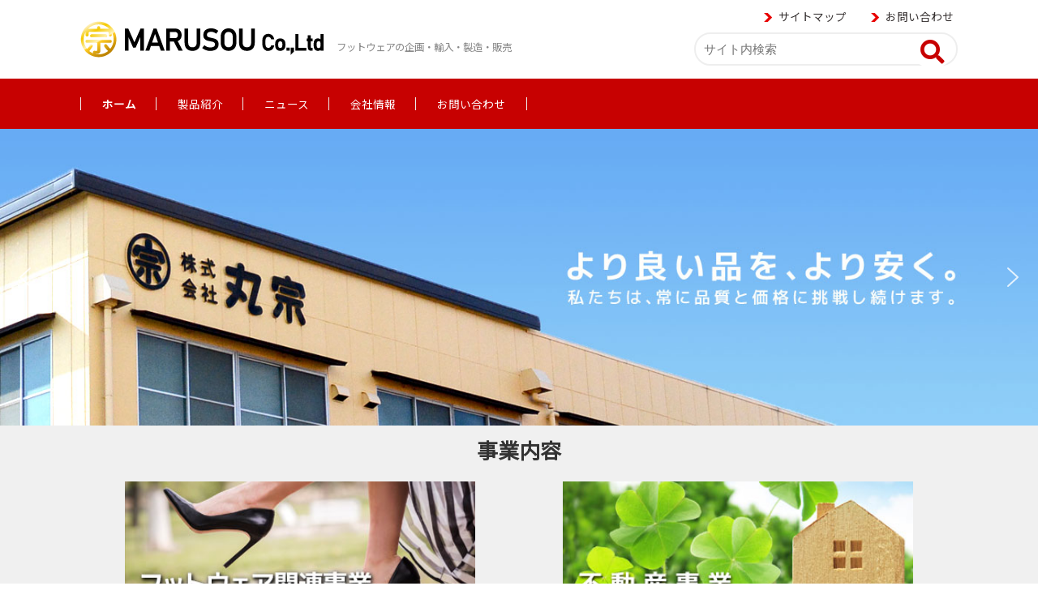

--- FILE ---
content_type: text/html; charset=UTF-8
request_url: https://nara-marusou.com/
body_size: 56492
content:


<!DOCTYPE html>
<html dir="ltr" lang="ja" prefix="og: https://ogp.me/ns#">
<head>

<meta charset="UTF-8" />
<meta name="viewport" content="width=device-width" />



<link rel="profile" href="http://gmpg.org/xfn/11" />
<link rel="pingback" href="https://nara-marusou.com/xmlrpc.php" />
<link href="https://nara-marusou.com/wp-content/themes/fsv002wp-basic-c04_child/marusou_iphone.png" rel="apple-touch-icon" sizes="120x120">
<link href="https://nara-marusou.com/wp-content/themes/fsv002wp-basic-c04_child/marusou_ipad.png" rel="apple-touch-icon" sizes="152x152">
<link href="https://fonts.googleapis.com/css2?family=Noto+Sans+JP&display=swap" rel="stylesheet">

	<style>img:is([sizes="auto" i], [sizes^="auto," i]) { contain-intrinsic-size: 3000px 1500px }</style>
	
		<!-- All in One SEO 4.9.1.1 - aioseo.com -->
		<title>株式会社丸宗｜フットウェアの企画・輸入・製造・販売</title>
	<meta name="description" content="昭和38年創業「すべての履物をハイクオリティー＆ロープライスでご提供する」を基本理念に、あらゆる履物の企画・製造・輸入・販売を行うフットウェア事業を中核とし、オフィスビルなどの開発・運営・管理・賃貸および不動産仲介業務を行っています。" />
	<meta name="robots" content="max-image-preview:large" />
	<meta name="keywords" content="丸宗,奈良,靴,ヘップ,サンダル,雪駄,信貴,雪丸不動産,賃貸,クリエイト,サービス" />
	<link rel="canonical" href="https://nara-marusou.com/" />
	<link rel="next" href="https://nara-marusou.com/page/2/" />
	<meta name="generator" content="All in One SEO (AIOSEO) 4.9.1.1" />
		<meta property="og:locale" content="ja_JP" />
		<meta property="og:site_name" content="株式会社 丸宗 ｜フットウェアの企画・輸入・製造・販売 | フットウェアの企画・輸入・製造・販売" />
		<meta property="og:type" content="website" />
		<meta property="og:title" content="株式会社丸宗｜フットウェアの企画・輸入・製造・販売" />
		<meta property="og:description" content="昭和38年創業「すべての履物をハイクオリティー＆ロープライスでご提供する」を基本理念に、あらゆる履物の企画・製造・輸入・販売を行うフットウェア事業を中核とし、オフィスビルなどの開発・運営・管理・賃貸および不動産仲介業務を行っています。" />
		<meta property="og:url" content="https://nara-marusou.com/" />
		<meta name="twitter:card" content="summary" />
		<meta name="twitter:title" content="株式会社丸宗｜フットウェアの企画・輸入・製造・販売" />
		<meta name="twitter:description" content="昭和38年創業「すべての履物をハイクオリティー＆ロープライスでご提供する」を基本理念に、あらゆる履物の企画・製造・輸入・販売を行うフットウェア事業を中核とし、オフィスビルなどの開発・運営・管理・賃貸および不動産仲介業務を行っています。" />
		<script type="application/ld+json" class="aioseo-schema">
			{"@context":"https:\/\/schema.org","@graph":[{"@type":"BreadcrumbList","@id":"https:\/\/nara-marusou.com\/#breadcrumblist","itemListElement":[{"@type":"ListItem","@id":"https:\/\/nara-marusou.com#listItem","position":1,"name":"\u30db\u30fc\u30e0"}]},{"@type":"CollectionPage","@id":"https:\/\/nara-marusou.com\/#collectionpage","url":"https:\/\/nara-marusou.com\/","name":"\u682a\u5f0f\u4f1a\u793e\u4e38\u5b97\uff5c\u30d5\u30c3\u30c8\u30a6\u30a7\u30a2\u306e\u4f01\u753b\u30fb\u8f38\u5165\u30fb\u88fd\u9020\u30fb\u8ca9\u58f2","description":"\u662d\u548c38\u5e74\u5275\u696d\u300c\u3059\u3079\u3066\u306e\u5c65\u7269\u3092\u30cf\u30a4\u30af\u30aa\u30ea\u30c6\u30a3\u30fc\uff06\u30ed\u30fc\u30d7\u30e9\u30a4\u30b9\u3067\u3054\u63d0\u4f9b\u3059\u308b\u300d\u3092\u57fa\u672c\u7406\u5ff5\u306b\u3001\u3042\u3089\u3086\u308b\u5c65\u7269\u306e\u4f01\u753b\u30fb\u88fd\u9020\u30fb\u8f38\u5165\u30fb\u8ca9\u58f2\u3092\u884c\u3046\u30d5\u30c3\u30c8\u30a6\u30a7\u30a2\u4e8b\u696d\u3092\u4e2d\u6838\u3068\u3057\u3001\u30aa\u30d5\u30a3\u30b9\u30d3\u30eb\u306a\u3069\u306e\u958b\u767a\u30fb\u904b\u55b6\u30fb\u7ba1\u7406\u30fb\u8cc3\u8cb8\u304a\u3088\u3073\u4e0d\u52d5\u7523\u4ef2\u4ecb\u696d\u52d9\u3092\u884c\u3063\u3066\u3044\u307e\u3059\u3002","inLanguage":"ja","isPartOf":{"@id":"https:\/\/nara-marusou.com\/#website"},"breadcrumb":{"@id":"https:\/\/nara-marusou.com\/#breadcrumblist"},"about":{"@id":"https:\/\/nara-marusou.com\/#organization"}},{"@type":"Organization","@id":"https:\/\/nara-marusou.com\/#organization","name":"\u682a\u5f0f\u4f1a\u793e\u4e38\u5b97","description":"\u30d5\u30c3\u30c8\u30a6\u30a7\u30a2\u306e\u4f01\u753b\u30fb\u8f38\u5165\u30fb\u88fd\u9020\u30fb\u8ca9\u58f2","url":"https:\/\/nara-marusou.com\/","telephone":"+81745768833","logo":{"@type":"ImageObject","url":"https:\/\/nara-marusou.com\/wp-content\/uploads\/2020\/10\/marusou_icon.png","@id":"https:\/\/nara-marusou.com\/#organizationLogo","width":512,"height":512},"image":{"@id":"https:\/\/nara-marusou.com\/#organizationLogo"}},{"@type":"WebSite","@id":"https:\/\/nara-marusou.com\/#website","url":"https:\/\/nara-marusou.com\/","name":"\u682a\u5f0f\u4f1a\u793e \u4e38\u5b97 \uff5c\u30d5\u30c3\u30c8\u30a6\u30a7\u30a2\u306e\u4f01\u753b\u30fb\u8f38\u5165\u30fb\u88fd\u9020\u30fb\u8ca9\u58f2","description":"\u30d5\u30c3\u30c8\u30a6\u30a7\u30a2\u306e\u4f01\u753b\u30fb\u8f38\u5165\u30fb\u88fd\u9020\u30fb\u8ca9\u58f2","inLanguage":"ja","publisher":{"@id":"https:\/\/nara-marusou.com\/#organization"}}]}
		</script>
		<!-- All in One SEO -->

<link rel="alternate" type="application/rss+xml" title="株式会社 丸宗 ｜フットウェアの企画・輸入・製造・販売 &raquo; フィード" href="https://nara-marusou.com/feed/" />
<link rel="alternate" type="application/rss+xml" title="株式会社 丸宗 ｜フットウェアの企画・輸入・製造・販売 &raquo; コメントフィード" href="https://nara-marusou.com/comments/feed/" />
		<!-- This site uses the Google Analytics by MonsterInsights plugin v9.10.1 - Using Analytics tracking - https://www.monsterinsights.com/ -->
		<!-- Note: MonsterInsights is not currently configured on this site. The site owner needs to authenticate with Google Analytics in the MonsterInsights settings panel. -->
					<!-- No tracking code set -->
				<!-- / Google Analytics by MonsterInsights -->
		<script type="text/javascript">
/* <![CDATA[ */
window._wpemojiSettings = {"baseUrl":"https:\/\/s.w.org\/images\/core\/emoji\/15.0.3\/72x72\/","ext":".png","svgUrl":"https:\/\/s.w.org\/images\/core\/emoji\/15.0.3\/svg\/","svgExt":".svg","source":{"concatemoji":"https:\/\/nara-marusou.com\/wp-includes\/js\/wp-emoji-release.min.js?ver=6.7.4"}};
/*! This file is auto-generated */
!function(i,n){var o,s,e;function c(e){try{var t={supportTests:e,timestamp:(new Date).valueOf()};sessionStorage.setItem(o,JSON.stringify(t))}catch(e){}}function p(e,t,n){e.clearRect(0,0,e.canvas.width,e.canvas.height),e.fillText(t,0,0);var t=new Uint32Array(e.getImageData(0,0,e.canvas.width,e.canvas.height).data),r=(e.clearRect(0,0,e.canvas.width,e.canvas.height),e.fillText(n,0,0),new Uint32Array(e.getImageData(0,0,e.canvas.width,e.canvas.height).data));return t.every(function(e,t){return e===r[t]})}function u(e,t,n){switch(t){case"flag":return n(e,"\ud83c\udff3\ufe0f\u200d\u26a7\ufe0f","\ud83c\udff3\ufe0f\u200b\u26a7\ufe0f")?!1:!n(e,"\ud83c\uddfa\ud83c\uddf3","\ud83c\uddfa\u200b\ud83c\uddf3")&&!n(e,"\ud83c\udff4\udb40\udc67\udb40\udc62\udb40\udc65\udb40\udc6e\udb40\udc67\udb40\udc7f","\ud83c\udff4\u200b\udb40\udc67\u200b\udb40\udc62\u200b\udb40\udc65\u200b\udb40\udc6e\u200b\udb40\udc67\u200b\udb40\udc7f");case"emoji":return!n(e,"\ud83d\udc26\u200d\u2b1b","\ud83d\udc26\u200b\u2b1b")}return!1}function f(e,t,n){var r="undefined"!=typeof WorkerGlobalScope&&self instanceof WorkerGlobalScope?new OffscreenCanvas(300,150):i.createElement("canvas"),a=r.getContext("2d",{willReadFrequently:!0}),o=(a.textBaseline="top",a.font="600 32px Arial",{});return e.forEach(function(e){o[e]=t(a,e,n)}),o}function t(e){var t=i.createElement("script");t.src=e,t.defer=!0,i.head.appendChild(t)}"undefined"!=typeof Promise&&(o="wpEmojiSettingsSupports",s=["flag","emoji"],n.supports={everything:!0,everythingExceptFlag:!0},e=new Promise(function(e){i.addEventListener("DOMContentLoaded",e,{once:!0})}),new Promise(function(t){var n=function(){try{var e=JSON.parse(sessionStorage.getItem(o));if("object"==typeof e&&"number"==typeof e.timestamp&&(new Date).valueOf()<e.timestamp+604800&&"object"==typeof e.supportTests)return e.supportTests}catch(e){}return null}();if(!n){if("undefined"!=typeof Worker&&"undefined"!=typeof OffscreenCanvas&&"undefined"!=typeof URL&&URL.createObjectURL&&"undefined"!=typeof Blob)try{var e="postMessage("+f.toString()+"("+[JSON.stringify(s),u.toString(),p.toString()].join(",")+"));",r=new Blob([e],{type:"text/javascript"}),a=new Worker(URL.createObjectURL(r),{name:"wpTestEmojiSupports"});return void(a.onmessage=function(e){c(n=e.data),a.terminate(),t(n)})}catch(e){}c(n=f(s,u,p))}t(n)}).then(function(e){for(var t in e)n.supports[t]=e[t],n.supports.everything=n.supports.everything&&n.supports[t],"flag"!==t&&(n.supports.everythingExceptFlag=n.supports.everythingExceptFlag&&n.supports[t]);n.supports.everythingExceptFlag=n.supports.everythingExceptFlag&&!n.supports.flag,n.DOMReady=!1,n.readyCallback=function(){n.DOMReady=!0}}).then(function(){return e}).then(function(){var e;n.supports.everything||(n.readyCallback(),(e=n.source||{}).concatemoji?t(e.concatemoji):e.wpemoji&&e.twemoji&&(t(e.twemoji),t(e.wpemoji)))}))}((window,document),window._wpemojiSettings);
/* ]]> */
</script>
<style id='wp-emoji-styles-inline-css' type='text/css'>

	img.wp-smiley, img.emoji {
		display: inline !important;
		border: none !important;
		box-shadow: none !important;
		height: 1em !important;
		width: 1em !important;
		margin: 0 0.07em !important;
		vertical-align: -0.1em !important;
		background: none !important;
		padding: 0 !important;
	}
</style>
<link rel='stylesheet' id='wp-block-library-css' href='https://nara-marusou.com/wp-includes/css/dist/block-library/style.min.css?ver=6.7.4' type='text/css' media='all' />
<link rel='stylesheet' id='aioseo/css/src/vue/standalone/blocks/table-of-contents/global.scss-css' href='https://nara-marusou.com/wp-content/plugins/all-in-one-seo-pack/dist/Lite/assets/css/table-of-contents/global.e90f6d47.css?ver=4.9.1.1' type='text/css' media='all' />
<style id='classic-theme-styles-inline-css' type='text/css'>
/*! This file is auto-generated */
.wp-block-button__link{color:#fff;background-color:#32373c;border-radius:9999px;box-shadow:none;text-decoration:none;padding:calc(.667em + 2px) calc(1.333em + 2px);font-size:1.125em}.wp-block-file__button{background:#32373c;color:#fff;text-decoration:none}
</style>
<style id='global-styles-inline-css' type='text/css'>
:root{--wp--preset--aspect-ratio--square: 1;--wp--preset--aspect-ratio--4-3: 4/3;--wp--preset--aspect-ratio--3-4: 3/4;--wp--preset--aspect-ratio--3-2: 3/2;--wp--preset--aspect-ratio--2-3: 2/3;--wp--preset--aspect-ratio--16-9: 16/9;--wp--preset--aspect-ratio--9-16: 9/16;--wp--preset--color--black: #000000;--wp--preset--color--cyan-bluish-gray: #abb8c3;--wp--preset--color--white: #ffffff;--wp--preset--color--pale-pink: #f78da7;--wp--preset--color--vivid-red: #cf2e2e;--wp--preset--color--luminous-vivid-orange: #ff6900;--wp--preset--color--luminous-vivid-amber: #fcb900;--wp--preset--color--light-green-cyan: #7bdcb5;--wp--preset--color--vivid-green-cyan: #00d084;--wp--preset--color--pale-cyan-blue: #8ed1fc;--wp--preset--color--vivid-cyan-blue: #0693e3;--wp--preset--color--vivid-purple: #9b51e0;--wp--preset--gradient--vivid-cyan-blue-to-vivid-purple: linear-gradient(135deg,rgba(6,147,227,1) 0%,rgb(155,81,224) 100%);--wp--preset--gradient--light-green-cyan-to-vivid-green-cyan: linear-gradient(135deg,rgb(122,220,180) 0%,rgb(0,208,130) 100%);--wp--preset--gradient--luminous-vivid-amber-to-luminous-vivid-orange: linear-gradient(135deg,rgba(252,185,0,1) 0%,rgba(255,105,0,1) 100%);--wp--preset--gradient--luminous-vivid-orange-to-vivid-red: linear-gradient(135deg,rgba(255,105,0,1) 0%,rgb(207,46,46) 100%);--wp--preset--gradient--very-light-gray-to-cyan-bluish-gray: linear-gradient(135deg,rgb(238,238,238) 0%,rgb(169,184,195) 100%);--wp--preset--gradient--cool-to-warm-spectrum: linear-gradient(135deg,rgb(74,234,220) 0%,rgb(151,120,209) 20%,rgb(207,42,186) 40%,rgb(238,44,130) 60%,rgb(251,105,98) 80%,rgb(254,248,76) 100%);--wp--preset--gradient--blush-light-purple: linear-gradient(135deg,rgb(255,206,236) 0%,rgb(152,150,240) 100%);--wp--preset--gradient--blush-bordeaux: linear-gradient(135deg,rgb(254,205,165) 0%,rgb(254,45,45) 50%,rgb(107,0,62) 100%);--wp--preset--gradient--luminous-dusk: linear-gradient(135deg,rgb(255,203,112) 0%,rgb(199,81,192) 50%,rgb(65,88,208) 100%);--wp--preset--gradient--pale-ocean: linear-gradient(135deg,rgb(255,245,203) 0%,rgb(182,227,212) 50%,rgb(51,167,181) 100%);--wp--preset--gradient--electric-grass: linear-gradient(135deg,rgb(202,248,128) 0%,rgb(113,206,126) 100%);--wp--preset--gradient--midnight: linear-gradient(135deg,rgb(2,3,129) 0%,rgb(40,116,252) 100%);--wp--preset--font-size--small: 13px;--wp--preset--font-size--medium: 20px;--wp--preset--font-size--large: 36px;--wp--preset--font-size--x-large: 42px;--wp--preset--spacing--20: 0.44rem;--wp--preset--spacing--30: 0.67rem;--wp--preset--spacing--40: 1rem;--wp--preset--spacing--50: 1.5rem;--wp--preset--spacing--60: 2.25rem;--wp--preset--spacing--70: 3.38rem;--wp--preset--spacing--80: 5.06rem;--wp--preset--shadow--natural: 6px 6px 9px rgba(0, 0, 0, 0.2);--wp--preset--shadow--deep: 12px 12px 50px rgba(0, 0, 0, 0.4);--wp--preset--shadow--sharp: 6px 6px 0px rgba(0, 0, 0, 0.2);--wp--preset--shadow--outlined: 6px 6px 0px -3px rgba(255, 255, 255, 1), 6px 6px rgba(0, 0, 0, 1);--wp--preset--shadow--crisp: 6px 6px 0px rgba(0, 0, 0, 1);}:where(.is-layout-flex){gap: 0.5em;}:where(.is-layout-grid){gap: 0.5em;}body .is-layout-flex{display: flex;}.is-layout-flex{flex-wrap: wrap;align-items: center;}.is-layout-flex > :is(*, div){margin: 0;}body .is-layout-grid{display: grid;}.is-layout-grid > :is(*, div){margin: 0;}:where(.wp-block-columns.is-layout-flex){gap: 2em;}:where(.wp-block-columns.is-layout-grid){gap: 2em;}:where(.wp-block-post-template.is-layout-flex){gap: 1.25em;}:where(.wp-block-post-template.is-layout-grid){gap: 1.25em;}.has-black-color{color: var(--wp--preset--color--black) !important;}.has-cyan-bluish-gray-color{color: var(--wp--preset--color--cyan-bluish-gray) !important;}.has-white-color{color: var(--wp--preset--color--white) !important;}.has-pale-pink-color{color: var(--wp--preset--color--pale-pink) !important;}.has-vivid-red-color{color: var(--wp--preset--color--vivid-red) !important;}.has-luminous-vivid-orange-color{color: var(--wp--preset--color--luminous-vivid-orange) !important;}.has-luminous-vivid-amber-color{color: var(--wp--preset--color--luminous-vivid-amber) !important;}.has-light-green-cyan-color{color: var(--wp--preset--color--light-green-cyan) !important;}.has-vivid-green-cyan-color{color: var(--wp--preset--color--vivid-green-cyan) !important;}.has-pale-cyan-blue-color{color: var(--wp--preset--color--pale-cyan-blue) !important;}.has-vivid-cyan-blue-color{color: var(--wp--preset--color--vivid-cyan-blue) !important;}.has-vivid-purple-color{color: var(--wp--preset--color--vivid-purple) !important;}.has-black-background-color{background-color: var(--wp--preset--color--black) !important;}.has-cyan-bluish-gray-background-color{background-color: var(--wp--preset--color--cyan-bluish-gray) !important;}.has-white-background-color{background-color: var(--wp--preset--color--white) !important;}.has-pale-pink-background-color{background-color: var(--wp--preset--color--pale-pink) !important;}.has-vivid-red-background-color{background-color: var(--wp--preset--color--vivid-red) !important;}.has-luminous-vivid-orange-background-color{background-color: var(--wp--preset--color--luminous-vivid-orange) !important;}.has-luminous-vivid-amber-background-color{background-color: var(--wp--preset--color--luminous-vivid-amber) !important;}.has-light-green-cyan-background-color{background-color: var(--wp--preset--color--light-green-cyan) !important;}.has-vivid-green-cyan-background-color{background-color: var(--wp--preset--color--vivid-green-cyan) !important;}.has-pale-cyan-blue-background-color{background-color: var(--wp--preset--color--pale-cyan-blue) !important;}.has-vivid-cyan-blue-background-color{background-color: var(--wp--preset--color--vivid-cyan-blue) !important;}.has-vivid-purple-background-color{background-color: var(--wp--preset--color--vivid-purple) !important;}.has-black-border-color{border-color: var(--wp--preset--color--black) !important;}.has-cyan-bluish-gray-border-color{border-color: var(--wp--preset--color--cyan-bluish-gray) !important;}.has-white-border-color{border-color: var(--wp--preset--color--white) !important;}.has-pale-pink-border-color{border-color: var(--wp--preset--color--pale-pink) !important;}.has-vivid-red-border-color{border-color: var(--wp--preset--color--vivid-red) !important;}.has-luminous-vivid-orange-border-color{border-color: var(--wp--preset--color--luminous-vivid-orange) !important;}.has-luminous-vivid-amber-border-color{border-color: var(--wp--preset--color--luminous-vivid-amber) !important;}.has-light-green-cyan-border-color{border-color: var(--wp--preset--color--light-green-cyan) !important;}.has-vivid-green-cyan-border-color{border-color: var(--wp--preset--color--vivid-green-cyan) !important;}.has-pale-cyan-blue-border-color{border-color: var(--wp--preset--color--pale-cyan-blue) !important;}.has-vivid-cyan-blue-border-color{border-color: var(--wp--preset--color--vivid-cyan-blue) !important;}.has-vivid-purple-border-color{border-color: var(--wp--preset--color--vivid-purple) !important;}.has-vivid-cyan-blue-to-vivid-purple-gradient-background{background: var(--wp--preset--gradient--vivid-cyan-blue-to-vivid-purple) !important;}.has-light-green-cyan-to-vivid-green-cyan-gradient-background{background: var(--wp--preset--gradient--light-green-cyan-to-vivid-green-cyan) !important;}.has-luminous-vivid-amber-to-luminous-vivid-orange-gradient-background{background: var(--wp--preset--gradient--luminous-vivid-amber-to-luminous-vivid-orange) !important;}.has-luminous-vivid-orange-to-vivid-red-gradient-background{background: var(--wp--preset--gradient--luminous-vivid-orange-to-vivid-red) !important;}.has-very-light-gray-to-cyan-bluish-gray-gradient-background{background: var(--wp--preset--gradient--very-light-gray-to-cyan-bluish-gray) !important;}.has-cool-to-warm-spectrum-gradient-background{background: var(--wp--preset--gradient--cool-to-warm-spectrum) !important;}.has-blush-light-purple-gradient-background{background: var(--wp--preset--gradient--blush-light-purple) !important;}.has-blush-bordeaux-gradient-background{background: var(--wp--preset--gradient--blush-bordeaux) !important;}.has-luminous-dusk-gradient-background{background: var(--wp--preset--gradient--luminous-dusk) !important;}.has-pale-ocean-gradient-background{background: var(--wp--preset--gradient--pale-ocean) !important;}.has-electric-grass-gradient-background{background: var(--wp--preset--gradient--electric-grass) !important;}.has-midnight-gradient-background{background: var(--wp--preset--gradient--midnight) !important;}.has-small-font-size{font-size: var(--wp--preset--font-size--small) !important;}.has-medium-font-size{font-size: var(--wp--preset--font-size--medium) !important;}.has-large-font-size{font-size: var(--wp--preset--font-size--large) !important;}.has-x-large-font-size{font-size: var(--wp--preset--font-size--x-large) !important;}
:where(.wp-block-post-template.is-layout-flex){gap: 1.25em;}:where(.wp-block-post-template.is-layout-grid){gap: 1.25em;}
:where(.wp-block-columns.is-layout-flex){gap: 2em;}:where(.wp-block-columns.is-layout-grid){gap: 2em;}
:root :where(.wp-block-pullquote){font-size: 1.5em;line-height: 1.6;}
</style>
<link rel='stylesheet' id='biz-cal-style-css' href='https://nara-marusou.com/wp-content/plugins/biz-calendar/biz-cal.css?ver=2.2.0' type='text/css' media='all' />
<link rel='stylesheet' id='contact-form-7-css' href='https://nara-marusou.com/wp-content/plugins/contact-form-7/includes/css/styles.css?ver=6.1.4' type='text/css' media='all' />
<link rel='stylesheet' id='shop-menu-style-css' href='https://nara-marusou.com/wp-content/plugins/shop-menu/shop-menu.css?ver=1.5.0' type='text/css' media='all' />
<link rel='stylesheet' id='parent-style-css' href='https://nara-marusou.com/wp-content/themes/fsv002wp-basic-c04/style.css?ver=6.7.4' type='text/css' media='all' />
<link rel='stylesheet' id='fsv002wpbasic-style-css' href='https://nara-marusou.com/wp-content/themes/fsv002wp-basic-c04_child/style.css?ver=6.7.4' type='text/css' media='all' />
<link rel='stylesheet' id='jquery-mmenu-styles-css' href='https://nara-marusou.com/wp-content/themes/fsv002wp-basic-c04/css/jquery.mmenu.css?ver=6.7.4' type='text/css' media='all' />
<link rel='stylesheet' id='jquery-bxslider-styles-css' href='https://nara-marusou.com/wp-content/themes/fsv002wp-basic-c04/css/jquery.bxslider.css?ver=6.7.4' type='text/css' media='all' />
<link rel='stylesheet' id='fsv002wpbasic-overwrite-css' href='https://nara-marusou.com/wp-content/themes/fsv002wp-basic-c04_child/css/overwrite.css?ver=6.7.4' type='text/css' media='all' />
<!--[if lt IE 10]>
<link rel='stylesheet' id='fsv002wpbasic-ie-css' href='https://nara-marusou.com/wp-content/themes/fsv002wp-basic-c04/css/ie.css?ver=20141001' type='text/css' media='all' />
<![endif]-->
<link rel="stylesheet" type="text/css" href="https://nara-marusou.com/wp-content/plugins/smart-slider-3/Public/SmartSlider3/Application/Frontend/Assets/dist/smartslider.min.css?ver=667fb12b" media="all">
<style data-related="n2-ss-2">div#n2-ss-2 .n2-ss-slider-1{display:grid;position:relative;}div#n2-ss-2 .n2-ss-slider-2{display:grid;position:relative;overflow:hidden;padding:0px 0px 0px 0px;border:0px solid RGBA(62,62,62,1);border-radius:0px;background-clip:padding-box;background-repeat:repeat;background-position:50% 50%;background-size:cover;background-attachment:scroll;z-index:1;}div#n2-ss-2:not(.n2-ss-loaded) .n2-ss-slider-2{background-image:none !important;}div#n2-ss-2 .n2-ss-slider-3{display:grid;grid-template-areas:'cover';position:relative;overflow:hidden;z-index:10;}div#n2-ss-2 .n2-ss-slider-3 > *{grid-area:cover;}div#n2-ss-2 .n2-ss-slide-backgrounds,div#n2-ss-2 .n2-ss-slider-3 > .n2-ss-divider{position:relative;}div#n2-ss-2 .n2-ss-slide-backgrounds{z-index:10;}div#n2-ss-2 .n2-ss-slide-backgrounds > *{overflow:hidden;}div#n2-ss-2 .n2-ss-slide-background{transform:translateX(-100000px);}div#n2-ss-2 .n2-ss-slider-4{place-self:center;position:relative;width:100%;height:100%;z-index:20;display:grid;grid-template-areas:'slide';}div#n2-ss-2 .n2-ss-slider-4 > *{grid-area:slide;}div#n2-ss-2.n2-ss-full-page--constrain-ratio .n2-ss-slider-4{height:auto;}div#n2-ss-2 .n2-ss-slide{display:grid;place-items:center;grid-auto-columns:100%;position:relative;z-index:20;-webkit-backface-visibility:hidden;transform:translateX(-100000px);}div#n2-ss-2 .n2-ss-slide{perspective:1500px;}div#n2-ss-2 .n2-ss-slide-active{z-index:21;}.n2-ss-background-animation{position:absolute;top:0;left:0;width:100%;height:100%;z-index:3;}div#n2-ss-2 .nextend-arrow{cursor:pointer;overflow:hidden;line-height:0 !important;z-index:18;-webkit-user-select:none;}div#n2-ss-2 .nextend-arrow img{position:relative;display:block;}div#n2-ss-2 .nextend-arrow img.n2-arrow-hover-img{display:none;}div#n2-ss-2 .nextend-arrow:FOCUS img.n2-arrow-hover-img,div#n2-ss-2 .nextend-arrow:HOVER img.n2-arrow-hover-img{display:inline;}div#n2-ss-2 .nextend-arrow:FOCUS img.n2-arrow-normal-img,div#n2-ss-2 .nextend-arrow:HOVER img.n2-arrow-normal-img{display:none;}div#n2-ss-2 .nextend-arrow-animated{overflow:hidden;}div#n2-ss-2 .nextend-arrow-animated > div{position:relative;}div#n2-ss-2 .nextend-arrow-animated .n2-active{position:absolute;}div#n2-ss-2 .nextend-arrow-animated-fade{transition:background 0.3s, opacity 0.4s;}div#n2-ss-2 .nextend-arrow-animated-horizontal > div{transition:all 0.4s;transform:none;}div#n2-ss-2 .nextend-arrow-animated-horizontal .n2-active{top:0;}div#n2-ss-2 .nextend-arrow-previous.nextend-arrow-animated-horizontal .n2-active{left:100%;}div#n2-ss-2 .nextend-arrow-next.nextend-arrow-animated-horizontal .n2-active{right:100%;}div#n2-ss-2 .nextend-arrow-previous.nextend-arrow-animated-horizontal:HOVER > div,div#n2-ss-2 .nextend-arrow-previous.nextend-arrow-animated-horizontal:FOCUS > div{transform:translateX(-100%);}div#n2-ss-2 .nextend-arrow-next.nextend-arrow-animated-horizontal:HOVER > div,div#n2-ss-2 .nextend-arrow-next.nextend-arrow-animated-horizontal:FOCUS > div{transform:translateX(100%);}div#n2-ss-2 .nextend-arrow-animated-vertical > div{transition:all 0.4s;transform:none;}div#n2-ss-2 .nextend-arrow-animated-vertical .n2-active{left:0;}div#n2-ss-2 .nextend-arrow-previous.nextend-arrow-animated-vertical .n2-active{top:100%;}div#n2-ss-2 .nextend-arrow-next.nextend-arrow-animated-vertical .n2-active{bottom:100%;}div#n2-ss-2 .nextend-arrow-previous.nextend-arrow-animated-vertical:HOVER > div,div#n2-ss-2 .nextend-arrow-previous.nextend-arrow-animated-vertical:FOCUS > div{transform:translateY(-100%);}div#n2-ss-2 .nextend-arrow-next.nextend-arrow-animated-vertical:HOVER > div,div#n2-ss-2 .nextend-arrow-next.nextend-arrow-animated-vertical:FOCUS > div{transform:translateY(100%);}div#n2-ss-2 .n2-ss-slide-limiter{max-width:1400px;}div#n2-ss-2 .nextend-arrow img{width: 32px}@media (min-width: 1200px){div#n2-ss-2 [data-hide-desktopportrait="1"]{display: none !important;}}@media (orientation: landscape) and (max-width: 1199px) and (min-width: 901px),(orientation: portrait) and (max-width: 1199px) and (min-width: 701px){div#n2-ss-2 [data-hide-tabletportrait="1"]{display: none !important;}}@media (orientation: landscape) and (max-width: 900px),(orientation: portrait) and (max-width: 700px){div#n2-ss-2 [data-hide-mobileportrait="1"]{display: none !important;}div#n2-ss-2 .nextend-arrow img{width: 16px}}</style>
<script>(function(){this._N2=this._N2||{_r:[],_d:[],r:function(){this._r.push(arguments)},d:function(){this._d.push(arguments)}}}).call(window);</script><script src="https://nara-marusou.com/wp-content/plugins/smart-slider-3/Public/SmartSlider3/Application/Frontend/Assets/dist/n2.min.js?ver=667fb12b" defer async></script>
<script src="https://nara-marusou.com/wp-content/plugins/smart-slider-3/Public/SmartSlider3/Application/Frontend/Assets/dist/smartslider-frontend.min.js?ver=667fb12b" defer async></script>
<script src="https://nara-marusou.com/wp-content/plugins/smart-slider-3/Public/SmartSlider3/Slider/SliderType/Simple/Assets/dist/ss-simple.min.js?ver=667fb12b" defer async></script>
<script src="https://nara-marusou.com/wp-content/plugins/smart-slider-3/Public/SmartSlider3/Widget/Arrow/ArrowImage/Assets/dist/w-arrow-image.min.js?ver=667fb12b" defer async></script>
<script>_N2.r('documentReady',function(){_N2.r(["documentReady","smartslider-frontend","SmartSliderWidgetArrowImage","ss-simple"],function(){new _N2.SmartSliderSimple('n2-ss-2',{"admin":false,"background.video.mobile":1,"loadingTime":2000,"alias":{"id":0,"smoothScroll":0,"slideSwitch":0,"scroll":1},"align":"normal","isDelayed":0,"responsive":{"mediaQueries":{"all":false,"desktopportrait":["(min-width: 1200px)"],"tabletportrait":["(orientation: landscape) and (max-width: 1199px) and (min-width: 901px)","(orientation: portrait) and (max-width: 1199px) and (min-width: 701px)"],"mobileportrait":["(orientation: landscape) and (max-width: 900px)","(orientation: portrait) and (max-width: 700px)"]},"base":{"slideOuterWidth":1400,"slideOuterHeight":400,"sliderWidth":1400,"sliderHeight":400,"slideWidth":1400,"slideHeight":400},"hideOn":{"desktopLandscape":false,"desktopPortrait":false,"tabletLandscape":false,"tabletPortrait":false,"mobileLandscape":false,"mobilePortrait":false},"onResizeEnabled":true,"type":"fullwidth","sliderHeightBasedOn":"real","focusUser":1,"focusEdge":"auto","breakpoints":[{"device":"tabletPortrait","type":"max-screen-width","portraitWidth":1199,"landscapeWidth":1199},{"device":"mobilePortrait","type":"max-screen-width","portraitWidth":700,"landscapeWidth":900}],"enabledDevices":{"desktopLandscape":0,"desktopPortrait":1,"tabletLandscape":0,"tabletPortrait":1,"mobileLandscape":0,"mobilePortrait":1},"sizes":{"desktopPortrait":{"width":1400,"height":400,"max":3000,"min":1200},"tabletPortrait":{"width":701,"height":200,"customHeight":false,"max":1199,"min":701},"mobilePortrait":{"width":320,"height":91,"customHeight":false,"max":900,"min":320}},"overflowHiddenPage":0,"focus":{"offsetTop":"#wpadminbar","offsetBottom":""}},"controls":{"mousewheel":0,"touch":"horizontal","keyboard":1,"blockCarouselInteraction":1},"playWhenVisible":1,"playWhenVisibleAt":0.5,"lazyLoad":0,"lazyLoadNeighbor":0,"blockrightclick":0,"maintainSession":0,"autoplay":{"enabled":1,"start":1,"duration":8000,"autoplayLoop":1,"allowReStart":0,"pause":{"click":1,"mouse":"0","mediaStarted":1},"resume":{"click":0,"mouse":"0","mediaEnded":1,"slidechanged":0},"interval":1,"intervalModifier":"loop","intervalSlide":"current"},"perspective":1500,"layerMode":{"playOnce":0,"playFirstLayer":1,"mode":"skippable","inAnimation":"mainInEnd"},"bgAnimations":0,"mainanimation":{"type":"fade","duration":800,"delay":0,"ease":"easeOutQuad","shiftedBackgroundAnimation":0},"carousel":1,"initCallbacks":function(){new _N2.SmartSliderWidgetArrowImage(this)}})})});</script><script type="text/javascript" src="https://nara-marusou.com/wp-includes/js/jquery/jquery.min.js?ver=3.7.1" id="jquery-core-js"></script>
<script type="text/javascript" src="https://nara-marusou.com/wp-includes/js/jquery/jquery-migrate.min.js?ver=3.4.1" id="jquery-migrate-js"></script>
<script type="text/javascript" id="biz-cal-script-js-extra">
/* <![CDATA[ */
var bizcalOptions = {"holiday_title":"\u5b9a\u4f11\u65e5","sun":"on","sat":"on","holiday":"on","temp_holidays":"2025-02-11\r\n2025-02-24\r\n2025-03-20\r\n2025-04-29\r\n2025-10-13\r\n2025-11-03\r\n2025-11-24\r\n2025-12-29\r\n2025-12-30\r\n2025-12-31\r\n2026-01-01\r\n2026-01-02\r\n2026-01-12\r\n2026-02-11\r\n2026-02-23\r\n2026-03-20\r\n2026-04-29\r\n2026-05-04\r\n2026-05-05\r\n2026-05-06\r\n2026-07-20\r\n","temp_weekdays":"","eventday_title":"\u5c55\u793a\u4f1a\u51fa\u5c55\u65e5","eventday_url":"","eventdays":"2025-02-12\r\n2025-02-13\r\n2025-02-14\r\n2025-04-03\r\n2025-04-04\r\n2025-10-15\r\n2025-10-16\r\n2026-02-04\r\n2026-02-05\r\n2026-02-06\r\n2026-04-01\r\n2026-04-02\r\n2026-05-12\r\n2026-05-13\r\n2026-06-24\r\n2026-06-25\r\n2026-06-26\r\n","month_limit":"\u6307\u5b9a","nextmonthlimit":"12","prevmonthlimit":"12","plugindir":"https:\/\/nara-marusou.com\/wp-content\/plugins\/biz-calendar\/","national_holiday":""};
/* ]]> */
</script>
<script type="text/javascript" src="https://nara-marusou.com/wp-content/plugins/biz-calendar/calendar.js?ver=2.2.0" id="biz-cal-script-js"></script>
<script type="text/javascript" id="shop-menu-js-js-extra">
/* <![CDATA[ */
var SM_Setting = {"ajaxurl":"https:\/\/nara-marusou.com\/wp-admin\/admin-ajax.php","action":"get_menu_ajax","next_page":"1"};
/* ]]> */
</script>
<script type="text/javascript" src="https://nara-marusou.com/wp-content/plugins/shop-menu/next-page.js?ver=1.5.0" id="shop-menu-js-js"></script>
<script type="text/javascript" src="https://nara-marusou.com/wp-content/themes/fsv002wp-basic-c04/js/jquery.mmenu.min.js?ver=1" id="jquery-mmenu-js"></script>
<script type="text/javascript" src="https://nara-marusou.com/wp-content/themes/fsv002wp-basic-c04/js/jquery.bxslider.min.js?ver=1" id="jquery-bxslider-js"></script>
<script type="text/javascript" src="https://nara-marusou.com/wp-content/themes/fsv002wp-basic-c04/js/responsive.js?ver=1" id="jquery-responsive-js"></script>
<link rel="https://api.w.org/" href="https://nara-marusou.com/wp-json/" /><link rel="EditURI" type="application/rsd+xml" title="RSD" href="https://nara-marusou.com/xmlrpc.php?rsd" />
<meta name="generator" content="WordPress 6.7.4" />

<!-- Dynamic Widgets by QURL loaded - http://www.dynamic-widgets.com //-->
<link rel="icon" href="https://nara-marusou.com/wp-content/uploads/2016/02/cropped-marusou-1-32x32.png" sizes="32x32" />
<link rel="icon" href="https://nara-marusou.com/wp-content/uploads/2016/02/cropped-marusou-1-192x192.png" sizes="192x192" />
<link rel="apple-touch-icon" href="https://nara-marusou.com/wp-content/uploads/2016/02/cropped-marusou-1-180x180.png" />
<meta name="msapplication-TileImage" content="https://nara-marusou.com/wp-content/uploads/2016/02/cropped-marusou-1-270x270.png" />




<script src="https://kit.fontawesome.com/c8624c5170.js" crossorigin="anonymous"></script>

</head>

<body class="home blog column-2r custom-background-white">

<div id="page">

	<div id="masthead" class="site-header-area" role="banner">

		<div class="component-inner">

			<div id="header-menu-button" class="mmenu-load-button">

				<a href="#site-navigation"><img src="https://nara-marusou.com/wp-content/themes/fsv002wp-basic-c04_child/images/icon_nav.svg" width="32" height="32" alt="Navigation Menu"></a>

			</div>
			
			<div id="header-title-area" class="header-title-area">

			
				<h1 class="site-title-img"><a href="https://nara-marusou.com/" title="株式会社 丸宗 ｜フットウェアの企画・輸入・製造・販売" rel="home"><img src="https://nara-marusou.com/wp-content/themes/fsv002wp-basic-c04_child/images/marusou_logo.svg"" alt=""/ ></a></h1>

				
				<h2 class="site-description">フットウェアの企画・輸入・製造・販売</h2>

			</div><!-- #header-title-area -->

			<div id="header-widget-area">
					<p class="hw_link2">
					<a href="https://nara-marusou.com/sitemap/"><span>サイトマップ</span></a>					<a href="https://nara-marusou.com/contact/"><span>お問い合わせ</span></a>					</p>






<script>
function mstel(telno){
    if((navigator.userAgent.indexOf('iPhone') > 0 && navigator.userAgent.indexOf('iPod') == -1) || navigator.userAgent.indexOf('Android') > 0 && navigator.userAgent.indexOf('Mobile') > 0 && navigator.userAgent.indexOf('SC-01C') == -1 && navigator.userAgent.indexOf('A1_07') == -1 ){
        document.write('<a class="hw_text_large" href="tel:'+telno+'">TEL:'+telno+'</a>');
        }else{
        document.write('<span class="hw_text_large">TEL:'+telno+'</span>');
    }
}
</script>







				        
<form method="get" class="searchform" action="https://nara-marusou.com/">

<input type="text" placeholder="サイト内検索" name="s" class="searchfield" value="" />

<input type="submit" value="&#xf002;" alt="検索" title="検索" class="searchsubmit">

</form>

			</div><!-- #header-widget-area -->

		</div><!-- .component-inner -->

	</div><!-- #masthead -->

	<div id="header-nav-area" class="navigation-area">

		<div class="component-inner">

			<a class="assistive-text" href="#content" title="コンテンツに移動">コンテンツに移動</a>

			<nav id="site-navigation" class="main-navigation" role="navigation">

				<div class="menu"><ul id="menu-top" class="menu"><li id="menu-item-10" class="menu-item menu-item-type-custom menu-item-object-custom current-menu-item current_page_item menu-item-home menu-item-10"><a href="https://nara-marusou.com" aria-current="page">ホーム</a></li>
<li id="menu-item-27" class="menu-item menu-item-type-post_type menu-item-object-page menu-item-has-children menu-item-27"><a href="https://nara-marusou.com/item/">製品紹介</a>
<ul class="sub-menu">
	<li id="menu-item-2140" class="menu-item menu-item-type-post_type menu-item-object-page menu-item-has-children menu-item-2140"><a href="https://nara-marusou.com/item/ladiesshoes/">レディースシューズ</a>
	<ul class="sub-menu">
		<li id="menu-item-2541" class="menu-item menu-item-type-post_type menu-item-object-page menu-item-2541"><a href="https://nara-marusou.com/item/ladiesshoes/%e3%82%a2%e3%82%a6%e3%83%88%e3%83%89%e3%82%a2/">アウトドア</a></li>
		<li id="menu-item-2141" class="menu-item menu-item-type-post_type menu-item-object-page menu-item-2141"><a href="https://nara-marusou.com/item/ladiesshoes/casual/">カジュアル・ケミカル</a></li>
		<li id="menu-item-2142" class="menu-item menu-item-type-post_type menu-item-object-page menu-item-2142"><a href="https://nara-marusou.com/item/ladiesshoes/sneaker/">スニーカー</a></li>
		<li id="menu-item-2143" class="menu-item menu-item-type-post_type menu-item-object-page menu-item-2143"><a href="https://nara-marusou.com/item/ladiesshoes/boots/">ブーツ・レイン</a></li>
	</ul>
</li>
	<li id="menu-item-2134" class="menu-item menu-item-type-post_type menu-item-object-page menu-item-has-children menu-item-2134"><a href="https://nara-marusou.com/item/ladiessandal/">レディースサンダル</a>
	<ul class="sub-menu">
		<li id="menu-item-2139" class="menu-item menu-item-type-post_type menu-item-object-page menu-item-2139"><a href="https://nara-marusou.com/item/ladiessandal/hep/">ヘップサンダル</a></li>
		<li id="menu-item-2136" class="menu-item menu-item-type-post_type menu-item-object-page menu-item-2136"><a href="https://nara-marusou.com/item/ladiessandal/sabo/">サボサンダル</a></li>
		<li id="menu-item-2135" class="menu-item menu-item-type-post_type menu-item-object-page menu-item-2135"><a href="https://nara-marusou.com/item/ladiessandal/wedge/">ウェッジサンダル</a></li>
		<li id="menu-item-2138" class="menu-item menu-item-type-post_type menu-item-object-page menu-item-2138"><a href="https://nara-marusou.com/item/ladiessandal/tongs/">トングサンダル</a></li>
		<li id="menu-item-2137" class="menu-item menu-item-type-post_type menu-item-object-page menu-item-2137"><a href="https://nara-marusou.com/item/ladiessandal/othersandal/">その他サンダル</a></li>
	</ul>
</li>
	<li id="menu-item-2125" class="menu-item menu-item-type-post_type menu-item-object-page menu-item-has-children menu-item-2125"><a href="https://nara-marusou.com/item/mensshoes/">メンズシューズ</a>
	<ul class="sub-menu">
		<li id="menu-item-2133" class="menu-item menu-item-type-post_type menu-item-object-page menu-item-2133"><a href="https://nara-marusou.com/item/mensshoes/mensoutdoor/">アウトドア</a></li>
		<li id="menu-item-2128" class="menu-item menu-item-type-post_type menu-item-object-page menu-item-2128"><a href="https://nara-marusou.com/item/mensshoes/menscasual/">カジュアル・ケミカル・ビジネス</a></li>
		<li id="menu-item-2127" class="menu-item menu-item-type-post_type menu-item-object-page menu-item-2127"><a href="https://nara-marusou.com/item/mensshoes/menssneaker/">スニーカー・スポーツ</a></li>
		<li id="menu-item-2126" class="menu-item menu-item-type-post_type menu-item-object-page menu-item-2126"><a href="https://nara-marusou.com/item/mensshoes/mensboots/">ブーツ・レイン</a></li>
	</ul>
</li>
	<li id="menu-item-2129" class="menu-item menu-item-type-post_type menu-item-object-page menu-item-has-children menu-item-2129"><a href="https://nara-marusou.com/item/menssandal/">メンズサンダル</a>
	<ul class="sub-menu">
		<li id="menu-item-2131" class="menu-item menu-item-type-post_type menu-item-object-page menu-item-2131"><a href="https://nara-marusou.com/item/menssandal/menshep/">ヘップサンダル</a></li>
		<li id="menu-item-2130" class="menu-item menu-item-type-post_type menu-item-object-page menu-item-2130"><a href="https://nara-marusou.com/item/menssandal/menssabo/">サボサンダル</a></li>
		<li id="menu-item-2132" class="menu-item menu-item-type-post_type menu-item-object-page menu-item-2132"><a href="https://nara-marusou.com/item/menssandal/menstongs/">トングサンダル</a></li>
	</ul>
</li>
	<li id="menu-item-2120" class="menu-item menu-item-type-post_type menu-item-object-page menu-item-has-children menu-item-2120"><a href="https://nara-marusou.com/item/wasou/">和装・軽装</a>
	<ul class="sub-menu">
		<li id="menu-item-2124" class="menu-item menu-item-type-post_type menu-item-object-page menu-item-2124"><a href="https://nara-marusou.com/item/wasou/tatami/">タタミサンダル</a></li>
		<li id="menu-item-2121" class="menu-item menu-item-type-post_type menu-item-object-page menu-item-2121"><a href="https://nara-marusou.com/item/wasou/chgeta/">輸入下駄</a></li>
		<li id="menu-item-2122" class="menu-item menu-item-type-post_type menu-item-object-page menu-item-2122"><a href="https://nara-marusou.com/item/wasou/jpsetta/">国産雪駄</a></li>
		<li id="menu-item-2123" class="menu-item menu-item-type-post_type menu-item-object-page menu-item-2123"><a href="https://nara-marusou.com/item/wasou/jpgeta/">国産下駄</a></li>
	</ul>
</li>
	<li id="menu-item-2119" class="menu-item menu-item-type-post_type menu-item-object-page menu-item-2119"><a href="https://nara-marusou.com/item/yukimaru/">王寺町雪丸グッズ</a></li>
	<li id="menu-item-2874" class="menu-item menu-item-type-post_type menu-item-object-page menu-item-2874"><a href="https://nara-marusou.com/item/%e4%b8%8a%e7%89%a7%e7%94%ba%e3%82%86%e3%82%8a%e3%81%af%e3%81%a1%e3%82%83%e3%82%93%e9%9b%aa%e9%a7%84/">上牧町ゆりはちゃん雪駄</a></li>
</ul>
</li>
<li id="menu-item-1720" class="menu-item menu-item-type-taxonomy menu-item-object-category menu-item-1720"><a href="https://nara-marusou.com/category/news/">ニュース</a></li>
<li id="menu-item-1832" class="menu-item menu-item-type-custom menu-item-object-custom menu-item-has-children menu-item-1832"><a href="https://nara-marusou.com/corpinfo/">会社情報</a>
<ul class="sub-menu">
	<li id="menu-item-1869" class="menu-item menu-item-type-post_type menu-item-object-page menu-item-1869"><a href="https://nara-marusou.com/businesscontent/">事業内容</a></li>
	<li id="menu-item-1891" class="menu-item menu-item-type-post_type menu-item-object-page menu-item-1891"><a href="https://nara-marusou.com/corpinfo/">会社概要</a></li>
</ul>
</li>
<li id="menu-item-1882" class="menu-item menu-item-type-post_type menu-item-object-page menu-item-1882"><a href="https://nara-marusou.com/contact/">お問い合わせ</a></li>
</ul></div>
			</nav><!-- #site-navigation -->

		</div><!-- .component-inner -->

	</div><!-- #header-nav-area -->

  <div><ss3-force-full-width data-overflow-x="body" data-horizontal-selector="body"><div class="n2-section-smartslider fitvidsignore " data-ssid="2" tabindex="0" role="region" aria-label="Slider"><div id="n2-ss-2-align" class="n2-ss-align"><div class="n2-padding"><div id="n2-ss-2" data-creator="Smart Slider 3" data-responsive="fullwidth" class="n2-ss-slider n2-ow n2-has-hover n2notransition  "><div class="n2-ss-slider-wrapper-inside">
        <div class="n2-ss-slider-1 n2_ss__touch_element n2-ow">
            <div class="n2-ss-slider-2 n2-ow">
                                                <div class="n2-ss-slider-3 n2-ow">

                    <div class="n2-ss-slide-backgrounds n2-ow-all"><div class="n2-ss-slide-background" data-public-id="1" data-mode="fill"><div class="n2-ss-slide-background-image" data-blur="0" data-opacity="100" data-x="50" data-y="50" data-alt="" data-title=""><picture class="skip-lazy" data-skip-lazy="1"><img src="//nara-marusou.com/wp-content/uploads/2020/06/topslide01.jpg" alt="" title="" loading="lazy" class="skip-lazy" data-skip-lazy="1"></picture></div><div data-color="RGBA(255,255,255,0)" style="background-color: RGBA(255,255,255,0);" class="n2-ss-slide-background-color"></div></div><div class="n2-ss-slide-background" data-public-id="2" data-mode="fill" aria-hidden="true"><div class="n2-ss-slide-background-image" data-blur="0" data-opacity="100" data-x="50" data-y="50" data-alt="" data-title=""><picture class="skip-lazy" data-skip-lazy="1"><img src="//nara-marusou.com/wp-content/uploads/2020/07/topslide02.jpg" alt="" title="" loading="lazy" class="skip-lazy" data-skip-lazy="1"></picture></div><div data-color="RGBA(255,255,255,0)" style="background-color: RGBA(255,255,255,0);" class="n2-ss-slide-background-color"></div></div><div class="n2-ss-slide-background" data-public-id="3" data-mode="fill" aria-hidden="true"><div class="n2-ss-slide-background-image" data-blur="0" data-opacity="100" data-x="50" data-y="50" data-alt="" data-title=""><picture class="skip-lazy" data-skip-lazy="1"><img src="//nara-marusou.com/wp-content/uploads/2020/07/topslide03.jpg" alt="" title="" loading="lazy" class="skip-lazy" data-skip-lazy="1"></picture></div><div data-color="RGBA(255,255,255,0)" style="background-color: RGBA(255,255,255,0);" class="n2-ss-slide-background-color"></div></div></div>                    <div class="n2-ss-slider-4 n2-ow">
                        <svg xmlns="http://www.w3.org/2000/svg" viewBox="0 0 1400 400" data-related-device="desktopPortrait" class="n2-ow n2-ss-preserve-size n2-ss-preserve-size--slider n2-ss-slide-limiter"></svg><div data-first="1" data-slide-duration="0" data-id="13" data-slide-public-id="1" data-title="topslide01" class="n2-ss-slide n2-ow  n2-ss-slide-13"><div role="note" class="n2-ss-slide--focus" tabindex="-1">topslide01</div><div class="n2-ss-layers-container n2-ss-slide-limiter n2-ow"><div class="n2-ss-layer n2-ow n-uc-fMfaDPyNyVSz" data-sstype="slide" data-pm="default"></div></div></div><div data-slide-duration="0" data-id="17" data-slide-public-id="2" aria-hidden="true" data-title="topslide02" class="n2-ss-slide n2-ow  n2-ss-slide-17"><div role="note" class="n2-ss-slide--focus" tabindex="-1">topslide02</div><div class="n2-ss-layers-container n2-ss-slide-limiter n2-ow"><div class="n2-ss-layer n2-ow n-uc-2QFn9kuyap6w" data-sstype="slide" data-pm="default"></div></div></div><div data-slide-duration="0" data-id="18" data-slide-public-id="3" aria-hidden="true" data-title="topslide03" class="n2-ss-slide n2-ow  n2-ss-slide-18"><div role="note" class="n2-ss-slide--focus" tabindex="-1">topslide03</div><div class="n2-ss-layers-container n2-ss-slide-limiter n2-ow"><div class="n2-ss-layer n2-ow n-uc-5zJeD7Jcy0Eh" data-sstype="slide" data-pm="default"></div></div></div>                    </div>

                                    </div>
            </div>
        </div>
        <div class="n2-ss-slider-controls n2-ss-slider-controls-absolute-left-center"><div style="--widget-offset:15px;" class="n2-ss-widget nextend-arrow n2-ow-all nextend-arrow-previous  nextend-arrow-animated-fade" data-hide-mobileportrait="1" id="n2-ss-2-arrow-previous" role="button" aria-label="previous arrow" tabindex="0"><img width="32" height="32" class="skip-lazy" data-skip-lazy="1" src="[data-uri]" alt="previous arrow"></div></div><div class="n2-ss-slider-controls n2-ss-slider-controls-absolute-right-center"><div style="--widget-offset:15px;" class="n2-ss-widget nextend-arrow n2-ow-all nextend-arrow-next  nextend-arrow-animated-fade" data-hide-mobileportrait="1" id="n2-ss-2-arrow-next" role="button" aria-label="next arrow" tabindex="0"><img width="32" height="32" class="skip-lazy" data-skip-lazy="1" src="[data-uri]" alt="next arrow"></div></div></div></div><ss3-loader></ss3-loader></div></div><div class="n2_clear"></div></div></ss3-force-full-width></div>
<div id="business-content-area">
  <div class="business-content"><h2>事業内容</h2>
    <div class="bc-box">
      <a href="https://nara-marusou.com/businesscontent/#bchr_foot"><img src="https://nara-marusou.com/wp-content/themes/fsv002wp-basic-c04_child/images/bc_foot.jpg" alt="フットウェア関連事業"></a>
      <div class="bc-comment">
        <p>フットウェア商品の企画・輸入・製造・販売まで手掛ける中核事業です。</p>
        <a href="https://nara-marusou.com/businesscontent/#bchr_foot" class="bc-comment-btn">Learn More</a>
     </div>
    </div>
    <div class="bc-box">
      <a href="https://nara-marusou.com/businesscontent/#bchr_estate"><img src="https://nara-marusou.com/wp-content/themes/fsv002wp-basic-c04_child/images/bc_estate.jpg" alt="不動産事業"></a>
       <div class="bc-comment">
         <p>オフィスビル・商業施設などの開発・運営・管理・賃貸および不動産仲介。</p>
         <a href="https://nara-marusou.com/businesscontent/#bchr_estate" class="bc-comment-btn">Learn More</a>
       </div>
    </div>
  </div>
</div>


	<div id="main" class="main-content-area">

		<div class="component-inner">

			<div id="wrapbox" class="main-content-wrap">

				<div id="primary" class="main-content-site" role="main">
					<div id="topmain-widget-area" class="topmain-widget-area">

						
							<section id="catid-4" class="widget widget_catposts"><h2 class="widget-title">NEWS</h2>
			<ul>

				
					<li>
						<span class="post-date">2025年12月16日</span><span class="post-title-date-on">						<a href="https://nara-marusou.com/%e5%b9%b4%e6%9c%ab%e5%b9%b4%e5%a7%8b%e4%bc%91%e6%a5%ad%e3%81%ae%e3%81%8a%e7%9f%a5%e3%82%89%e3%81%9b-3/">年末年始休業のお知らせ</a></span>
					</li>

				
					<li>
						<span class="post-date">2024年10月8日</span><span class="post-title-date-on">						<a href="https://nara-marusou.com/%e9%9b%aa%e9%a7%84%e3%81%ae%e3%81%94%e6%b3%a8%e6%96%87%e3%81%ab%e3%81%a4%e3%81%84%e3%81%a6/">「よ～いドン!となりの人間国宝さん」ご覧の方へ　雪駄のご注文について</a></span>
					</li>

				
					<li>
						<span class="post-date">2023年12月22日</span><span class="post-title-date-on">						<a href="https://nara-marusou.com/%e5%b9%b4%e6%9c%ab%e5%b9%b4%e5%a7%8b%e4%bc%91%e6%a5%ad%e3%81%ae%e3%81%8a%e7%9f%a5%e3%82%89%e3%81%9b-2/">年末年始休業のお知らせ</a></span>
					</li>

				
					<li>
						<span class="post-date">2023年7月31日</span><span class="post-title-date-on">						<a href="https://nara-marusou.com/%ef%bc%92%ef%bc%90%ef%bc%92%ef%bc%93%e5%b9%b4-%e5%a4%8f%e5%ad%a3%e4%bc%91%e6%a5%ad%e3%81%ae%e3%81%8a%e7%9f%a5%e3%82%89%e3%81%9b/">2023年 夏季休業のお知らせ</a></span>
					</li>

				
					<li>
						<span class="post-date">2022年12月26日</span><span class="post-title-date-on">						<a href="https://nara-marusou.com/%e5%b9%b4%e6%9c%ab%e5%b9%b4%e5%a7%8b%e4%bc%91%e6%a5%ad%e3%81%ae%e3%81%8a%e7%9f%a5%e3%82%89%e3%81%9b/">年末年始休業のお知らせ</a></span>
					</li>

				
			</ul>

		</section><section id="custom_html-3" class="widget_text widget widget_custom_html"><h2 class="widget-title">オリジナルブランドのご紹介</h2><div class="textwidget custom-html-widget"><div class="btn"><p><a href="../allbrand/bioact/"><img src="/wp-content/themes/fsv002wp-basic-c04_child/images/bioact_icon.gif" alt="button" width="152" height="34"></a></p></div>

<div class="btn"><p><a href="../allbrand/ugly/"><img src="/wp-content/themes/fsv002wp-basic-c04_child/images/ugly_icon.gif" alt="button" width="152" height="34"></a></p></div>

<div class="btn"><p><a href="../allbrand/wangwill/"><img src="/wp-content/themes/fsv002wp-basic-c04_child/images/wangwill_icon.gif" alt="button" width="152" height="34"></a></p></div>

<div class="btn"><p><a href="../allbrand/createisland/"><img src="/wp-content/themes/fsv002wp-basic-c04_child/images/createisland_icon.gif" alt="button" width="152" height="34"></a></p></div>

<div class="btn"><p><a href="../allbrand/shigi/"><img src="/wp-content/themes/fsv002wp-basic-c04_child/images/shigi_icon.gif" alt="button" width="152" height="34"></a></p></div>

<div class="btn"><p><a href="../allbrand/longroad/"><img src="/wp-content/themes/fsv002wp-basic-c04_child/images/longroad_icon.gif" alt="button" width="152" height="34"></a></p></div>

<div class="btn"><p><a href="../allbrand/vastvigor/"><img src="/wp-content/themes/fsv002wp-basic-c04_child/images/vastvigor_icon.gif" alt="button" width="152" height="34"></a></p></div>

<div class="btn"><p><img src="/wp-content/themes/fsv002wp-basic-c04_child/images/sunscarlett_icon.gif" alt="button" width="152" height="34"></p></div></div></section>
						
					</div><!-- #topmain-widget-area -->

				</div><!-- #primary -->

				
			</div>

			
		<div id="tertiary" class="sidebar-right">

		
			<aside id="bizcalendar-2" class="widget widget_bizcalendar"><h3 class="widget-title">営業日</h3><div id='biz_calendar'></div></aside><aside id="text-5" class="widget widget_text"><h3 class="widget-title">関連リンク</h3>			<div class="textwidget"><a href="https://www.youtube.com/channel/UCwtPuhYBSlq18VX1K0C2cNQ/videos?view=0"><img src="/wp-content/themes/fsv002wp-basic-c04_child/images/maruch_logo.gif" alt="丸宗公式YouTubeチャンネル" ></a>
<a href="https://www.satofull.jp"><img src="https://nara-marusou.com/wp-content/uploads/2018/10/240_120_satofull.jpg" alt="ウェブで簡単ふるさと納税さとふる"></a></div>
		</aside>
		
		
		</div><!-- #tertiary -->


		</div>

	</div><!-- #main -->


	<div id="main-footer" class="footer-copy-area" role="contentinfo">

		<div class="component-inner">

			<p class="footer-copy">© 2016 MARUSOU co.,ltd</p>

		</div><!-- .component-inner -->

	</div><!-- #colophon -->

</div><!-- #page -->

<script type="module"  src="https://nara-marusou.com/wp-content/plugins/all-in-one-seo-pack/dist/Lite/assets/table-of-contents.95d0dfce.js?ver=4.9.1.1" id="aioseo/js/src/vue/standalone/blocks/table-of-contents/frontend.js-js"></script>
<script type="text/javascript" src="https://nara-marusou.com/wp-includes/js/dist/hooks.min.js?ver=4d63a3d491d11ffd8ac6" id="wp-hooks-js"></script>
<script type="text/javascript" src="https://nara-marusou.com/wp-includes/js/dist/i18n.min.js?ver=5e580eb46a90c2b997e6" id="wp-i18n-js"></script>
<script type="text/javascript" id="wp-i18n-js-after">
/* <![CDATA[ */
wp.i18n.setLocaleData( { 'text direction\u0004ltr': [ 'ltr' ] } );
/* ]]> */
</script>
<script type="text/javascript" src="https://nara-marusou.com/wp-content/plugins/contact-form-7/includes/swv/js/index.js?ver=6.1.4" id="swv-js"></script>
<script type="text/javascript" id="contact-form-7-js-translations">
/* <![CDATA[ */
( function( domain, translations ) {
	var localeData = translations.locale_data[ domain ] || translations.locale_data.messages;
	localeData[""].domain = domain;
	wp.i18n.setLocaleData( localeData, domain );
} )( "contact-form-7", {"translation-revision-date":"2025-11-30 08:12:23+0000","generator":"GlotPress\/4.0.3","domain":"messages","locale_data":{"messages":{"":{"domain":"messages","plural-forms":"nplurals=1; plural=0;","lang":"ja_JP"},"This contact form is placed in the wrong place.":["\u3053\u306e\u30b3\u30f3\u30bf\u30af\u30c8\u30d5\u30a9\u30fc\u30e0\u306f\u9593\u9055\u3063\u305f\u4f4d\u7f6e\u306b\u7f6e\u304b\u308c\u3066\u3044\u307e\u3059\u3002"],"Error:":["\u30a8\u30e9\u30fc:"]}},"comment":{"reference":"includes\/js\/index.js"}} );
/* ]]> */
</script>
<script type="text/javascript" id="contact-form-7-js-before">
/* <![CDATA[ */
var wpcf7 = {
    "api": {
        "root": "https:\/\/nara-marusou.com\/wp-json\/",
        "namespace": "contact-form-7\/v1"
    }
};
/* ]]> */
</script>
<script type="text/javascript" src="https://nara-marusou.com/wp-content/plugins/contact-form-7/includes/js/index.js?ver=6.1.4" id="contact-form-7-js"></script>

</body>
</html>


--- FILE ---
content_type: application/javascript
request_url: https://nara-marusou.com/wp-content/themes/fsv002wp-basic-c04/js/responsive.js?ver=1
body_size: 1076
content:
/**
 * This script is used for making the entire site responsive.
 *
 * @package WordPress
 * @subpackage FSV002WP BASIC
 * @since FSV002WP BASIC 1.1
 */

( function( $ ) {

	var v_position = 786;
	var m_position = 1218;

	$(function(){

		$('.main_slider').bxSlider({
			captions : true,
			startSlide : 0
			//,
			//auto: true,
			//autoControls: true
		});

		var w_normal = window.innerWidth;

		if ( w_normal < v_position ) {

			$( 'nav#site-navigation' ).mmenu();
			window.name = 'window_mnu';

		}

	});

	var r_timer = false;

	$(window).resize(function() {

		if ( r_timer !== false ) {

			clearTimeout( r_timer );

    	}

		r_timer = setTimeout(function() {

			var w_resize = window.innerWidth;

			$(function(){

				if ( w_resize < v_position ) {

					$( 'nav#site-navigation' ).mmenu();
					window.name = 'window_mnu';

				} else {

					if ( window.name != 'window_res' ) {

						window.name = 'window_res';

						// Refresh Window
						if( window == parent ){

							location.reload();

						}

					}

				}

			});

		}, 50);

	});

} )( jQuery );



--- FILE ---
content_type: image/svg+xml
request_url: https://nara-marusou.com/wp-content/themes/fsv002wp-basic-c04_child/images/marusou_logo.svg
body_size: 10524
content:
<?xml version="1.0" encoding="utf-8"?>
<!-- Generator: Adobe Illustrator 12.0.0, SVG Export Plug-In  -->
<!DOCTYPE svg PUBLIC "-//W3C//DTD SVG 1.1//EN" "http://www.w3.org/Graphics/SVG/1.1/DTD/svg11.dtd" [
	<!ENTITY ns_flows "http://ns.adobe.com/Flows/1.0/">
	<!ENTITY ns_svg "http://www.w3.org/2000/svg">
	<!ENTITY ns_xlink "http://www.w3.org/1999/xlink">
]>
<svg  version="1.1" xmlns="&ns_svg;" xmlns:xlink="&ns_xlink;" xmlns:a="http://ns.adobe.com/AdobeSVGViewerExtensions/3.0/"
	 width="300" height="45" viewBox="-0.779 -0.701 300 45" enable-background="new -0.779 -0.701 300 45" xml:space="preserve">
<defs>
</defs>
<path d="M165.777,21.344c-1.095-0.458-2.472-0.858-4.094-1.19c-0.008-0.001-0.546-0.102-0.546-0.102
	c0.063,0.021-0.126-0.025-0.126-0.025c0.009,0.001-3.203-0.771-3.203-0.771c-0.693-0.225-1.293-0.583-1.764-1.061
	c-0.442-0.447-0.667-1.083-0.667-1.89c0-1.205,0.454-2.143,1.35-2.789c0.934-0.673,2.281-1.015,4.006-1.015
	c0.96,0,1.933,0.18,2.89,0.533c0.966,0.357,1.951,0.902,2.928,1.621l0.307,0.225l2.557-3.57l-0.305-0.218
	c-0.882-0.632-1.79-1.164-2.701-1.579c-0.915-0.416-1.854-0.734-2.792-0.946c-0.941-0.212-1.911-0.32-2.883-0.32
	c-2.026,0-3.789,0.317-5.24,0.943c-1.476,0.635-2.615,1.577-3.389,2.799c-0.771,1.217-1.163,2.7-1.163,4.407
	c0,1.962,0.426,3.504,1.266,4.583c0.832,1.069,1.852,1.817,3.029,2.223c1.124,0.388,2.602,0.739,4.393,1.046l0.263,0.054
	c0.028,0.004,0.156,0.021,0.156,0.021c1.253,0.228,2.23,0.465,2.981,0.723c0.696,0.239,1.27,0.609,1.702,1.099
	c0.416,0.468,0.627,1.124,0.627,1.949c0,1.192-0.465,2.085-1.422,2.729c-0.99,0.666-2.425,1.004-4.262,1.004
	c-1.373,0-2.664-0.214-3.834-0.635c-1.171-0.422-2.254-1.063-3.221-1.902l-0.294-0.253l-2.792,3.433l0.28,0.237
	c0.881,0.745,1.843,1.376,2.86,1.875c1.015,0.498,2.121,0.877,3.29,1.125l1.729,0.368l1.981,0.006c2.097,0,3.917-0.313,5.408-0.934
	c1.515-0.626,2.691-1.557,3.499-2.765c0.805-1.208,1.213-2.675,1.213-4.36c0-1.836-0.389-3.307-1.156-4.372
	C167.876,22.595,166.914,21.818,165.777,21.344z M120.351,23.583l-0.012,0.005c1.22-0.665,2.182-1.62,2.859-2.84
	c0.673-1.212,1.014-2.627,1.014-4.206c0-1.577-0.338-2.992-1.004-4.205c-0.67-1.22-1.629-2.176-2.851-2.841
	c-1.212-0.66-2.633-0.995-4.221-0.995h-10.905v27.303h4.473c0,0,0-10.746,0-11.224h4.937c0.135,0.268,5.663,11.224,5.663,11.224
	h5.269c0,0-5.976-11.342-6.219-11.803C119.686,23.864,120.351,23.583,120.351,23.583z M117.963,19.838
	c-0.484,0.301-1.05,0.454-1.681,0.454c0,0-6.114,0-6.578,0v-7.499c0.464,0,6.578,0,6.578,0c0.643,0,1.21,0.153,1.689,0.454
	c0.478,0.301,0.855,0.737,1.121,1.294c0.272,0.574,0.411,1.248,0.411,2.001c0,0.754-0.138,1.428-0.411,2.001
	C118.826,19.103,118.446,19.538,117.963,19.838z M187.146,9.511c-1.464-0.838-3.172-1.264-5.077-1.264
	c-1.907,0-3.616,0.425-5.078,1.264c-1.467,0.841-2.618,2.046-3.422,3.582c-0.797,1.527-1.201,3.314-1.201,5.311v7.519
	c0,1.998,0.404,3.785,1.201,5.312c0.803,1.534,1.954,2.739,3.422,3.582c1.462,0.839,3.171,1.264,5.078,1.264
	c1.906,0,3.614-0.425,5.077-1.264c1.47-0.844,2.62-2.049,3.421-3.583c0.798-1.525,1.202-3.312,1.202-5.311v-7.519
	c0-1.998-0.404-3.785-1.202-5.311C189.765,11.559,188.615,10.354,187.146,9.511z M187.205,26.051c0,1.128-0.217,2.13-0.645,2.979
	c-0.421,0.837-1.023,1.491-1.789,1.944c-0.772,0.455-1.682,0.687-2.702,0.687c-1.022,0-1.932-0.231-2.702-0.687
	c-0.767-0.453-1.369-1.107-1.791-1.944c-0.427-0.85-0.644-1.853-0.644-2.979v-7.775c0-1.126,0.217-2.128,0.644-2.979
	c0.422-0.837,1.025-1.492,1.791-1.945c0.771-0.456,1.68-0.687,2.702-0.687c1.021,0,1.931,0.231,2.702,0.687
	c0.766,0.454,1.367,1.108,1.789,1.945c0.428,0.85,0.645,1.852,0.645,2.979V26.051z M65.964,25.494
	c-0.43-0.968-7.549-16.972-7.549-16.972h-4.104v27.285h4.381c0,0,0-14.532,0-16.582c0.813,1.831,5.732,12.895,5.732,12.895h3.081
	c0,0,4.915-11.299,5.729-13.172c0,2.089,0,16.858,0,16.858h4.382V8.521h-4.104C73.513,8.521,66.395,24.526,65.964,25.494z
	 M89.575,8.521L79.517,35.806h4.82c0,0,1.891-5.503,2-5.821h10.174c0.109,0.318,2,5.821,2,5.821h4.82L93.273,8.521H89.575z
	 M87.812,25.694c0.202-0.587,3.208-9.335,3.613-10.515c0.405,1.18,3.411,9.928,3.613,10.515H87.812z M142.763,25.959
	c0,1.829-0.461,3.254-1.37,4.235c-0.9,0.974-2.205,1.467-3.876,1.467c-1.659,0-2.954-0.493-3.848-1.466
	c-0.903-0.981-1.361-2.407-1.361-4.236V8.521h-4.473v17.311c0,2.129,0.381,3.98,1.133,5.504c0.762,1.542,1.885,2.732,3.339,3.538
	c1.443,0.8,3.196,1.206,5.209,1.206c2.025,0,3.787-0.405,5.236-1.206c1.46-0.806,2.587-1.996,3.349-3.538
	c0.752-1.524,1.134-3.376,1.134-5.504V8.521h-4.473V25.959z M209.909,25.959c0,1.828-0.461,3.254-1.369,4.235
	c-0.9,0.974-2.204,1.467-3.877,1.467c-1.658,0-2.953-0.493-3.848-1.466c-0.903-0.982-1.361-2.407-1.361-4.236V8.521h-4.473v17.311
	c0,2.126,0.381,3.979,1.133,5.504c0.761,1.54,1.885,2.73,3.34,3.538c1.443,0.8,3.195,1.206,5.209,1.206
	c2.025,0,3.787-0.405,5.237-1.206c1.461-0.806,2.588-1.996,3.349-3.538c0.752-1.525,1.133-3.378,1.133-5.504V8.521h-4.473V25.959z
	 M268.247,15.271h-3.745v20.568h13.569v-3.61c0,0-9.35,0-9.824,0C268.247,31.744,268.247,15.271,268.247,15.271z M283.579,16.805
	h-3.746c0,0,0,3.624,0,4.064c-0.342,0-1.439,0-1.439,0v3.477c0,0,1.098,0,1.439,0c0,0.468,0,7.359,0,7.359
	c0,1.336,0.305,2.375,0.904,3.088c0.622,0.738,1.587,1.113,2.866,1.113h2.088v-3.611h-1.819c-0.137,0-0.17-0.045-0.189-0.071
	c0-0.004-0.104-0.491-0.104-0.491s0-6.919,0-7.387c0.389,0,2.112,0,2.112,0V20.87c0,0-1.724,0-2.112,0
	C283.579,20.429,283.579,16.805,283.579,16.805z M295.391,15.271c0,0,0,5.687,0,6.596c-0.298-0.251-0.614-0.518-0.614-0.518
	c-0.764-0.479-1.616-0.722-2.533-0.722c-1.078,0-2.021,0.25-2.804,0.743c-0.788,0.497-1.394,1.228-1.801,2.171
	c-0.393,0.91-0.592,2.014-0.592,3.279v3.081c0,1.259,0.204,2.359,0.607,3.271c0.417,0.942,1.038,1.672,1.844,2.168
	c0.798,0.491,1.768,0.74,2.88,0.74c1.028,0,1.914-0.269,2.632-0.798c0,0,0.191-0.181,0.381-0.36c0,0.331,0,0.916,0,0.916h3.745
	V15.271H295.391z M295.391,30.198c0,0.521-0.091,0.967-0.271,1.326c-0.169,0.336-0.415,0.598-0.732,0.775
	c-0.33,0.186-0.748,0.279-1.243,0.279c-0.764,0-1.331-0.217-1.734-0.664c-0.41-0.453-0.618-1.131-0.618-2.013v-3.041
	c0-0.893,0.209-1.583,0.622-2.052c0.403-0.457,0.969-0.679,1.73-0.679c0.497,0,0.918,0.091,1.251,0.27
	c0.32,0.174,0.559,0.419,0.727,0.749c0.178,0.35,0.269,0.785,0.269,1.295V30.198z M249.194,21.436
	c-0.932-0.51-2.059-0.769-3.349-0.769s-2.417,0.259-3.349,0.769c-0.948,0.518-1.682,1.283-2.18,2.273
	c-0.486,0.968-0.732,2.137-0.732,3.475v2.273c0,1.356,0.246,2.539,0.732,3.514c0.496,0.998,1.229,1.771,2.178,2.295
	c0.934,0.515,2.061,0.775,3.351,0.775s2.417-0.261,3.351-0.775c0.947-0.524,1.68-1.291,2.177-2.279
	c0.486-0.969,0.732-2.142,0.732-3.488v-2.314c0-1.338-0.246-2.507-0.732-3.475C250.875,22.719,250.141,21.954,249.194,21.436z
	 M248.36,29.499c0,0.956-0.224,1.697-0.664,2.202c-0.43,0.49-1.035,0.729-1.851,0.729s-1.421-0.239-1.851-0.73
	c-0.44-0.504-0.664-1.244-0.664-2.201v-2.314c0-0.956,0.223-1.691,0.661-2.186c0.43-0.484,1.036-0.72,1.854-0.72
	s1.424,0.235,1.854,0.72c0.438,0.496,0.66,1.231,0.66,2.186V29.499z M228.031,20.664L228.031,20.664
	c0.289-0.607,0.699-1.083,1.218-1.417c0.517-0.332,1.132-0.5,1.83-0.5c0.495,0,0.983,0.115,1.452,0.34
	c0.471,0.229,0.889,0.558,1.239,0.98c0.352,0.423,0.606,0.911,0.757,1.45l0.104,0.365h3.797l-0.115-0.595
	c-0.237-1.224-0.698-2.317-1.369-3.252c-0.679-0.942-1.533-1.679-2.542-2.192c-1.006-0.515-2.124-0.775-3.322-0.775
	c-1.438,0-2.725,0.329-3.826,0.978c-1.107,0.653-1.976,1.584-2.58,2.767c-0.6,1.168-0.903,2.535-0.903,4.063v5.37
	c0,1.528,0.304,2.896,0.903,4.064c0.606,1.184,1.475,2.112,2.582,2.76l1.658,0.971h2.166c1.188,0,2.301-0.261,3.309-0.775
	c1.011-0.513,1.867-1.25,2.547-2.191c0.677-0.934,1.141-2.028,1.378-3.252l0.115-0.596h-3.805l-0.098,0.373
	c-0.15,0.58-0.404,1.086-0.753,1.503c-0.349,0.414-0.761,0.731-1.225,0.941c-0.465,0.211-0.959,0.318-1.469,0.318
	c-0.699,0-1.315-0.166-1.832-0.493c-0.518-0.33-0.927-0.807-1.216-1.415c-0.297-0.627-0.448-1.37-0.448-2.208v-5.37
	C227.583,22.031,227.733,21.287,228.031,20.664z M253.51,35.839h3.88v-3.88h-3.88V35.839z M258.747,41.045l3.88-4.024v-5.062h-3.88
	V41.045z"/>
<linearGradient id="XMLID_1_" gradientUnits="userSpaceOnUse" x1="32.7993" y1="40.8013" x2="10.936" y2="2.933">
	<stop  offset="0" style="stop-color:#BA8000"/>
	<stop  offset="0.1" style="stop-color:#C58C06"/>
	<stop  offset="0.2822" style="stop-color:#E3AD16"/>
	<stop  offset="0.427" style="stop-color:#FFCC24"/>
	<stop  offset="0.4663" style="stop-color:#FFF2B5"/>
	<stop  offset="0.7528" style="stop-color:#F5C900"/>
	<stop  offset="0.8095" style="stop-color:#F7D229"/>
	<stop  offset="0.9364" style="stop-color:#FCE791"/>
	<stop  offset="1" style="stop-color:#FFF2C7"/>
</linearGradient>
<path fill="url(#XMLID_1_)" d="M30.606,15.664H13.126c-1.03,0-1.869,0.836-1.869,1.868c0,1.03,0.839,1.87,1.869,1.87h17.479
	c1.031,0,1.871-0.839,1.871-1.87C32.477,16.5,31.637,15.664,30.606,15.664z M21.868,0C9.809,0,0,9.809,0,21.866
	c0,12.06,9.809,21.869,21.868,21.869s21.867-9.809,21.867-21.869C43.735,9.809,33.926,0,21.868,0z M21.868,3.362
	c5.088,0,9.703,2.064,13.052,5.399c-0.05-0.003-0.099-0.006-0.149-0.006H23.735V7.416c0-1.031-0.836-1.87-1.867-1.87
	s-1.87,0.839-1.87,1.87v1.339H8.963c-0.05,0-0.099,0.002-0.147,0.006C12.164,5.426,16.778,3.362,21.868,3.362z M36.303,33.432
	c-0.611-0.537-1.67-1.52-2.472-2.526c-1.12-1.419-1.872-2.425-1.872-2.425c-0.636-0.814-1.81-0.96-2.625-0.327
	c-0.813,0.633-0.9,1.754-0.426,2.726c0,0,1.115,1.576,2.246,2.91c0.795,0.942,1.772,1.955,2.303,2.492
	c-3.175,2.559-7.207,4.092-11.59,4.092c-1.734,0-3.414-0.241-5.007-0.689c0.376,0.053,0.954,0.107,1.741,0.107
	c1.502,0,1.793,0,1.793,0s1.504-0.018,2.532-1.045c1.026-1.025,1.045-2.485,1.045-2.485V26.164H36.22c1.032,0,1.871-0.84,1.871-1.87
	c0-1.034-0.839-1.87-1.871-1.87H7.514c-1.032,0-1.871,0.836-1.871,1.87c0,1.03,0.839,1.87,1.871,1.87h12.721v8.905
	c0,0-0.021,0.484-0.262,0.724c-0.24,0.238-0.712,0.197-0.712,0.197s-0.427,0-1.069,0c-0.645,0-1.194-0.079-1.194-0.079
	c-1.015-0.18-1.986,0.502-2.166,1.515c-0.131,0.737,0.19,1.447,0.763,1.852c-1.928-0.696-3.707-1.704-5.277-2.962
	c2.853-3.671,3.781-5.217,3.781-5.217c0.631-0.816,0.486-1.993-0.328-2.626c-0.814-0.635-1.989-0.485-2.624,0.327
	c0,0-0.987,1.604-3.516,4.878c-2.663-3.206-4.269-7.324-4.269-11.811c0-3.222,0.828-6.254,2.283-8.896v3.394
	c0,1.031,0.873,1.869,1.944,1.869s1.943-0.838,1.943-1.869v-2.607c0.01-0.175,0.072-0.548,0.409-0.885
	c0.282-0.284,0.583-0.36,0.771-0.379h22.311c0.187,0.019,0.487,0.095,0.771,0.379c0.338,0.336,0.398,0.709,0.406,0.885v2.607
	c0,1.031,0.873,1.869,1.945,1.869s1.943-0.838,1.943-1.869v-3.396c1.456,2.642,2.283,5.675,2.283,8.898
	C40.372,26.239,38.848,30.261,36.303,33.432z"/>
</svg>


--- FILE ---
content_type: image/svg+xml
request_url: https://nara-marusou.com/wp-content/themes/fsv002wp-basic-c04_child/images/icon_nav.svg
body_size: 4785
content:
<?xml version="1.0" encoding="utf-8"?>
<!-- Generator: Adobe Illustrator 12.0.0, SVG Export Plug-In . SVG Version: 6.00 Build 51448)  -->
<!DOCTYPE svg PUBLIC "-//W3C//DTD SVG 1.1//EN" "http://www.w3.org/Graphics/SVG/1.1/DTD/svg11.dtd" [
	<!ENTITY ns_svg "http://www.w3.org/2000/svg">
	<!ENTITY ns_xlink "http://www.w3.org/1999/xlink">
]>
<svg  version="1.1" id="レイヤー_1" xmlns="&ns_svg;" xmlns:xlink="&ns_xlink;" width="32" height="31.873"
	 viewBox="0 0 32 31.873" overflow="visible" enable-background="new 0 0 32 31.873" xml:space="preserve">
<rect fill="#C70101" width="32" height="4.316"/>
<rect y="8.633" fill="#C70101" width="32" height="4.316"/>
<rect y="17.267" fill="#C70101" width="32" height="4.316"/>
<g>
	<g>
		<path fill="#C70101" d="M8.421,31.405H7.484v-4.225c0-0.851,0.021-1.763,0.064-2.734H7.505c-0.289,0.826-0.599,1.657-0.931,2.494
			l-1.711,4.214H4.152l-1.727-4.3c-0.356-0.89-0.649-1.696-0.877-2.419H1.506c0.042,1.15,0.064,2.055,0.064,2.713v4.257H0.664
			v-7.813h1.377l1.861,4.599c0.221,0.537,0.43,1.128,0.625,1.772h0.032c0.16-0.58,0.358-1.164,0.593-1.752l1.851-4.619h1.418V31.405
			z"/>
		<path fill="#C70101" d="M6.834,23.342L4.92,28.118c0,0-0.209,0.616-0.382,1.127c-0.187-0.529-0.406-1.149-0.406-1.149
			l-1.924-4.754H0.414v8.313H1.82v-4.507c0,0-0.016-0.659-0.031-1.316c0.201,0.554,0.405,1.115,0.405,1.115l1.79,4.457h1.049
			l1.774-4.37c0-0.001,0.229-0.613,0.46-1.231c-0.016,0.688-0.032,1.378-0.032,1.378v4.475h1.438v-8.313H6.834z M8.171,23.842
			c0,0.453,0,6.86,0,7.313c-0.171,0-0.267,0-0.438,0c0-0.442,0-3.975,0-3.975l0.064-2.724L7.27,24.363l-0.927,2.485
			c0,0-1.529,3.767-1.647,4.056c-0.135,0-0.238,0-0.374,0c-0.117-0.291-1.664-4.143-1.664-4.143L1.787,24.36l-0.531,0.084
			l0.064,2.704c0,0,0,3.563,0,4.007c-0.162,0-0.244,0-0.406,0c0-0.453,0-6.86,0-7.313c0.285,0,0.752,0,0.958,0
			c0.118,0.292,1.797,4.442,1.797,4.442c0,0.001,0.859,2.434,0.859,2.434L4.8,30.029l0.584-1.726c0,0,1.67-4.169,1.788-4.462
			C7.382,23.842,7.881,23.842,8.171,23.842z"/>
	</g>
	<g>
		<path fill="#C70101" d="M15.554,31.404h-5.022v-7.813h4.889v0.836h-3.936v2.555h3.487v0.781h-3.487v2.789h4.069V31.404z"/>
		<path fill="#C70101" d="M10.281,23.342v8.313h5.522v-1.352c0,0-3.629,0-4.069,0c0-0.374,0-1.915,0-2.289c0.431,0,3.487,0,3.487,0
			v-1.281c0,0-3.057,0-3.487,0c0-0.363,0-1.691,0-2.055c0.438,0,3.936,0,3.936,0v-1.336H10.281z M15.17,23.842
			c0,0.141,0,0.195,0,0.336c-0.438,0-3.936,0-3.936,0v3.055c0,0,3.057,0,3.487,0c0,0.122,0,0.159,0,0.281c-0.431,0-3.487,0-3.487,0
			v3.289c0,0,3.629,0,4.069,0c0,0.146,0,0.206,0,0.352c-0.428,0-4.095,0-4.522,0c0-0.453,0-6.859,0-7.313
			C11.207,23.842,14.745,23.842,15.17,23.842z"/>
	</g>
	<g>
		<path fill="#C70101" d="M23.254,31.405h-0.873l-3.48-5.276c-0.264-0.399-0.581-0.938-0.951-1.618h-0.043l0.021,0.513
			c0.035,1.132,0.053,1.889,0.053,2.27v4.112h-0.938v-7.813h1.291l2.988,4.539c0.389,0.605,0.73,1.183,1.026,1.73h0.043
			c-0.05-1.061-0.075-1.917-0.075-2.568v-3.701h0.938V31.405z"/>
		<path fill="#C70101" d="M22.066,23.342v3.951c0,0,0.027,0.923,0.049,1.686c-0.286-0.483-0.583-0.982-0.583-0.982l-3.063-4.654
			h-1.676v8.313h1.438v-4.362c0,0-0.031-1.348-0.044-1.886c0.252,0.429,0.505,0.859,0.505,0.859l3.555,5.389h1.258v-8.313H22.066z
			 M23.004,23.842c0,0.453,0,6.86,0,7.313c-0.199,0-0.361,0-0.488,0c-0.143-0.215-3.406-5.164-3.406-5.164l-0.94-1.6l-0.513,0.13
			l0.021,0.513c0,0.002,0.053,2.259,0.053,2.259s0,3.421,0,3.862c-0.171,0-0.267,0-0.438,0c0-0.453,0-6.86,0-7.313
			c0.283,0,0.737,0,0.906,0c0.141,0.214,2.914,4.427,2.914,4.427l1.509,2.543l0.02-0.962l-0.075-2.557c0,0,0-3.017,0-3.451
			C22.737,23.842,22.833,23.842,23.004,23.842z"/>
	</g>
	<g>
		<path fill="#C70101" d="M31.528,23.591v5.133c0,0.728-0.179,1.319-0.534,1.776c-0.577,0.748-1.443,1.123-2.598,1.123
			c-1.157,0-2.03-0.375-2.618-1.123c-0.349-0.45-0.523-1.042-0.523-1.776v-5.133h0.953v5.015c0,0.647,0.157,1.144,0.471,1.49
			c0.418,0.461,0.988,0.691,1.713,0.691c0.735,0,1.306-0.23,1.713-0.691c0.313-0.357,0.471-0.854,0.471-1.49v-5.015H31.528z"/>
		<path fill="#C70101" d="M30.325,23.341v5.265c0,0.57-0.138,1.017-0.408,1.325c-0.36,0.408-0.859,0.606-1.525,0.606
			c-0.656,0-1.156-0.199-1.527-0.609c-0.27-0.298-0.406-0.743-0.406-1.322v-5.265h-1.453v5.383c0,0.787,0.193,1.437,0.576,1.93
			c0.636,0.81,1.583,1.22,2.815,1.22c1.23,0,2.171-0.41,2.796-1.221c0.389-0.5,0.586-1.148,0.586-1.929v-5.383H30.325z
			 M31.278,23.841c0,0.452,0,4.883,0,4.883c0,0.666-0.162,1.212-0.481,1.623c-0.533,0.69-1.318,1.026-2.4,1.026
			c-1.086,0-1.878-0.336-2.422-1.027c-0.312-0.402-0.47-0.948-0.47-1.622c0,0,0-4.431,0-4.883c0.176,0,0.277,0,0.453,0
			c0,0.451,0,4.765,0,4.765c0,0.707,0.18,1.265,0.535,1.658c0.466,0.514,1.104,0.773,1.898,0.773c0.806,0,1.445-0.261,1.9-0.775
			c0.354-0.404,0.533-0.961,0.533-1.656c0,0,0-4.313,0-4.765C31.001,23.841,31.103,23.841,31.278,23.841z"/>
	</g>
</g>
</svg>
